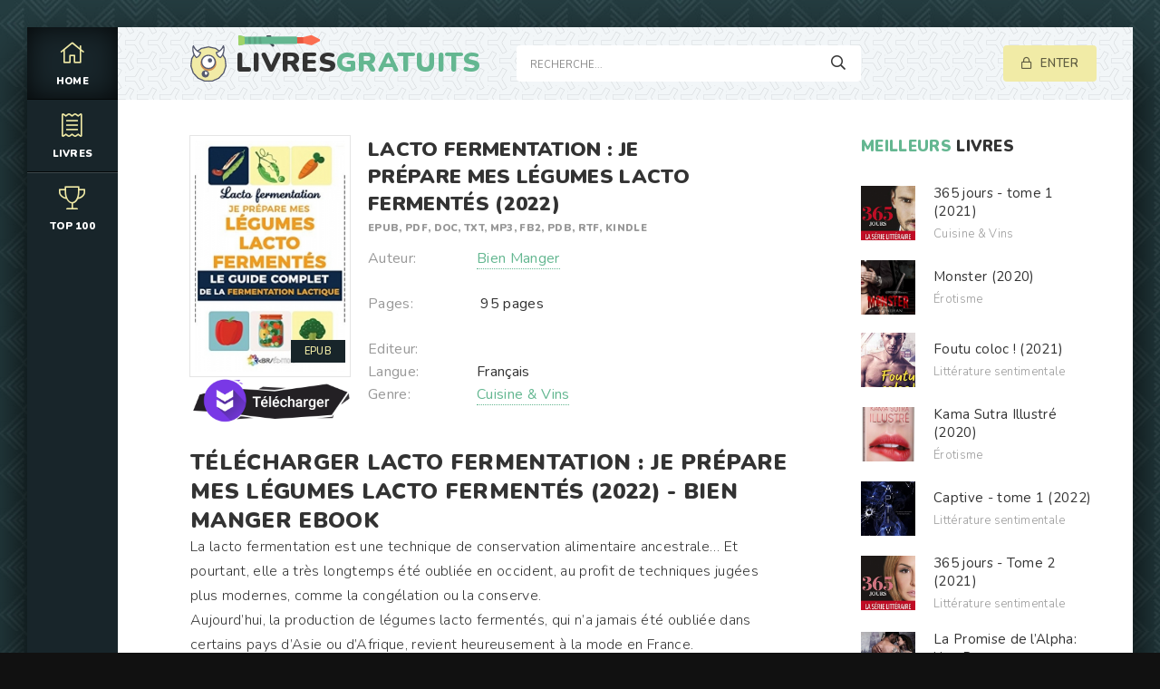

--- FILE ---
content_type: text/html; charset=utf-8
request_url: https://livresgratuits.online/cuisine-vins/12552-lacto-fermentation-je-prepare-mes-legumes-lacto-fermentes-2022.html
body_size: 7524
content:
<!DOCTYPE html>
<html lang="FR">
<head>
	<meta charset="utf-8">
<title>Télécharger	Lacto fermentation : Je prépare mes légumes lacto fermentés (2022) ePUB, PDF Gratuit de Bien Manger</title>
<meta name="description" content="Lacto fermentation : Je prépare mes légumes lacto fermentés (2022) Ebook au format EPUB, PDF, DOC, TXT, MP3, FB2, PDB, RTF, Kindle à télécharger gratuit en Français. Téléchargez gratuitement le livre Lacto fermentation : Je prépare mes légumes lacto fermentés (2022) - Bien Manger.">
<meta name="keywords" content="Télécharger	Lacto fermentation : Je prépare mes légumes lacto fermentés (2022), Lacto fermentation : Je prépare mes légumes lacto fermentés (2022) ePUB, Lacto fermentation : Je prépare mes légumes lacto fermentés (2022) PDF, Lacto fermentation : Je prépare mes légumes lacto fermentés (2022) de Bien Manger">
<meta name="generator" content="DataLife Engine (http://dle-news.ru)">
<meta property="og:site_name" content="Livres gratuits. Télécharger Romans et Ebook Gratuit  en EPUB, PDF, DOC">
<meta property="og:type" content="article">
<meta property="og:title" content="Lacto fermentation : Je prépare mes légumes lacto fermentés (2022)">
<meta property="og:url" content="https://livresgratuits.online/cuisine-vins/12552-lacto-fermentation-je-prepare-mes-legumes-lacto-fermentes-2022.html">
<meta property="og:image" content="https://ebookgratuit.ws/uploads/posts/2022-08/1660075524_51if1bip4l.jpg">
<meta property="og:description" content="La lacto fermentation est une technique de conservation alimentaire ancestrale… Et pourtant, elle a très longtemps été oubliée en occident, au profit de techniques jugées plus modernes, comme la congélation ou la conserve.Aujourd’hui, la production de légumes lacto fermentés, qui n’a jamais été">
<link rel="search" type="application/opensearchdescription+xml" href="https://livresgratuits.online/index.php?do=opensearch" title="Livres gratuits. Télécharger Romans et Ebook Gratuit  en EPUB, PDF, DOC">
<link rel="canonical" href="https://livresgratuits.online/cuisine-vins/12552-lacto-fermentation-je-prepare-mes-legumes-lacto-fermentes-2022.html">
<link rel="alternate" type="application/rss+xml" title="Livres gratuits. Télécharger Romans et Ebook Gratuit  en EPUB, PDF, DOC" href="https://livresgratuits.online/rss.xml">
	<meta name="viewport" content="width=device-width, initial-scale=1.0" />
	<link rel="shortcut icon" href="/templates/livresgratuits/images/logo.svg" />
	
	<link type="text/css" rel="stylesheet" href="/engine/classes/min/index.php?f=/templates/livresgratuits/css/common.css,/templates/livresgratuits/css/styles.css,/templates/livresgratuits/css/engine.css,/templates/livresgratuits/css/fontawesome.css&amp;v=1" />
	<meta name="theme-color" content="#111">
	<link href="https://fonts.googleapis.com/css2?family=Nunito:wght@300;400;600;900&display=swap" rel="stylesheet"> 
    
    <meta name="google-site-verification" content="bVni30HQOq-wBBn3SJMdMLdV7r2p06TyNfVPkJxZUmI" />
    <meta name="msvalidate.01" content="EAFD22A9B4D1193B9C29EE0724CFA6EB" />
    <meta name="google-site-verification" content="-L00KG2-kAFJBfhp-0oJ97dATaS36KQHaffCYX_03X8" />
</head>

<body>

	<div class="wrapper  wrapper--pages">
		<div class="wrapper-main wrapper-container">

			<header class="header">
				<div class="header__inner d-flex ai-center">
					<a href="/" class="header__logo logo">LIVRES<span>GRATUITS</span></a>
					<div class="header__search stretch-free-width">
						<form id="quicksearch" method="post">
							<input type="hidden" name="do" value="search" />
							<input type="hidden" name="subaction" value="search" />
							<input class="header__search-input" id="story" name="story" placeholder="Recherche... " type="text" />
							<button class="header__search-btn" type="submit"><span class="far fa-search"></span></button>
						</form>
					</div>
					<div class="header__auth">
						<div class="header__sign-in btn icon-at-left js-show-login"><span class="far fa-lock"></span>Enter</div>
						
					</div>
				<div class="header__btn-mobile-menu hidden js-show-mobile-menu"></span><span class="far fa-bars"></span></div>
				</div>
			</header>

			<nav class="nav">
								<ul class="nav__list js-this-in-mobile-menu">
					<li><a href="/" class="is-active"><div><span class="fal fa-home"></span></div>HOME</a></li>
					<li><a href="#"><div><span class="fal fa-receipt"></span></div>Livres</a>
						<ul class="nav__list-hidden clearfix">
							  <li><a href="/adolescents/">Adolescents</a></li>
                              <li><a href="/actu-politique-et-societe/"> Actu, Politique et Société</a></li>
                              <li><a href="/art-musique-et-cinema/">Art, Musique et Cinéma</a></li>
                              <li><a href="/litterature-sentimentale/">Littérature sentimentale</a></li>
                              <li><a href="/sf-fantasy-et-horreur/">SF, Fantasy et Horreur</a></li>
                              <li><a href="/erotisme/">Érotisme</a></li>
                              <li><a href="/policier-et-suspense/"> Policier et Suspense</a></li>
                              <li><a href="/histoire/">Histoire</a></li>
                          
                                 <li><a href="/sports-et-autres-loisirs/"> Sports et autres loisirs</a></li>
                              <li><a href="/sciences-techniques-et-medecine/">Sciences, Techniques et Médecine</a></li>
                              <li><a href="/sciences-humaines/"> Sciences humaines</a></li>
                              <li><a href="/religions-et-spiritualites/">Religions et Spiritualités</a></li>
                              <li><a href="/livres-pour-enfants/">Livres pour enfants</a></li>
                              <li><a href="/dictionnaires-langues-encyclopedies/">Dictionnaires, Langues & Encyclopédies</a></li>
                              <li><a href="/cuisine-vins/"> Cuisine & Vins</a></li>
                              <li><a href="/mangas/"> Mangas</a></li>
						</ul>
					</li>
	
					<li><a href="/top-100-ebook-gratuit.html"><div><span class="fal fa-trophy"></span></div>Top 100</a></li>
			
				</ul>
			</nav>
			
			

			<div class="content">
				
		

				<div class="colums d-flex">

					<main class="main stretch-free-width">

						

						

						
						
						<div id='dle-content'><div class="inner-page ignore-select">

	<article class="inner-page__main section">

		<div class="inner-page__columns d-flex jc-space-between ai-flex-start">
			<div class="inner-page__column-left">
				<div class="inner-page__img img-fit-cover">
					<img src="https://ebookgratuit.ws/uploads/posts/2022-08/medium/1660075524_51if1bip4l.jpg"  rel="nofollow" >
					<div class="movie-item__label"> ePUB</div>
				</div>
                 
                   <noindex><center>
     <a href="/ebook.php"   rel="nofollow"   target="_blank" ><img src="/22.png"></a>
      </center> </noindex> 
                
             
			</div>
			<div class="inner-page__column-middle stretch-free-width">
				<div class="inner-page__header inner-page__header--main">
					<h1 class="inner-page__title">Lacto fermentation : Je prépare mes légumes lacto fermentés (2022) </h1>
					<div class="inner-page__subtitle">Epub, PDF, Doc, TXT, MP3,  FB2, PDB, RTF, Kindle</div>
				
				</div>
				<ul class="inner-page__list">
				    	<li><span>Auteur:</span> <a href="https://livresgratuits.online/xfsearch/auteur/Bien%20Manger/">Bien Manger</a></li><br>
					<li><span>Pages:</span>‎ 95 pages</li><br>
					<li><span>Editeur:</span> </li><br>
					<li><span>Langue:</span>Français</li>
					<li><span>Genre:</span><a href="https://livresgratuits.online/cuisine-vins/">Cuisine &amp; Vins</a></li>
                </ul>
			</div>
		</div>

		<div class="inner-page__desc">
               <h2>Télécharger Lacto fermentation : Je prépare mes légumes lacto fermentés (2022) - <a href="https://livresgratuits.online/xfsearch/auteur/Bien%20Manger/">Bien Manger</a>  Ebook </h2>
			<div class="inner-page__text text clearfix">La lacto fermentation est une technique de conservation alimentaire ancestrale… Et pourtant, elle a très longtemps été oubliée en occident, au profit de techniques jugées plus modernes, comme la congélation ou la conserve.<br>Aujourd’hui, la production de légumes lacto fermentés, qui n’a jamais été oubliée dans certains pays d’Asie ou d’Afrique, revient heureusement à la mode en France.<br>Il faut dire que les produits lacto fermentés comportent de nombreux avantages :<br><ul><li>Les légumes fermentés conservent toutes leurs caractéristiques nutritives.</li><li>Ils sont plus simples à digérer que les légumes crus.</li><li>Ils sont riches en vitamines (B, C, K, B12), en probiotiques et en antioxydants.</li><li>Ils participent à une meilleure digestion</li><li>Ils sont tout à fait sains, et sans aucun risque pour la santé.</li></ul><br>C’est d’autant plus attractif que réaliser une lacto fermentation n’exige pas d’outils complexes, d’appareils coûteux, ni d’électricité. Des bocaux, de l’eau et du sel, et c’est parti ! C’est par ailleurs une technique sans aucun danger pour la santé.<br>Pour vous aider à retirer le meilleur des produits lacto fermentés, ce guide « Lacto fermentation : Je prépare mes légumes lacto fermentés » vous donne tous les conseils à connaître pour réussir sa fermentation lactique :<br><ul><li>Découvrez les bienfaits de la lacto fermentation, et comprenez en quoi les légumes fermentés sont excellents pour la santé.</li><li>Comprenez en quoi la fermentation lactique est la méthode de conservation la plus saine, et celle qui représente le moins de dangers pour vous et votre famille.</li><li>Apprenez quel matériel est nécessaire pour la conservation par fermentation, et trouvez tous les conseils de choix des bocaux ou des ustensiles.</li><li>Retrouvez tous les conseils indispensables pour choisir les légumes à fermenter, mais aussi pour sélectionner votre eau, votre sel ainsi que vos aromates pour une lacto fermentation délicieuse.</li><li>Essayez nos recettes de légumes lacto fermentés, que ce soit pour la préparation de légumes fermentés ou pour leur incorporation dans vos recettes du quotidien.</li></ul><br>Des courgettes lacto fermentées aux carottes fermentées, sans oublier la choucroute ou encore le kimchi, la préparation de vos légumes fermentés n’aura plus aucun secret pour vous !<br>Retrouvez par ailleurs toutes les réponses aux questions que vous vous posez sur la lacto fermentation :<br><ul><li>Comment préparer mes légumes lacto fermentés ?</li><li>Comment savoir si la fermentation a bien eu lieu ?</li><li>Quels légumes peut-on fermenter ?</li><li>Comment consommer les légumes fermentés ?</li><li>Et bien d’autres !</li></ul><br>Pour devenir spécialiste dans l’art de la fermentation lactique, il n’y a plus qu’à parcourir notre guide complet de la fermentation lactique, et à découvrir tous les secrets de ce mode de conservation millénaire.<br></div>
		</div>
     
	</article>
	
	<!-- END INNER-PAGE__MAIN -->
	
	
	<div class="section">
		<div class="section__header d-flex jc-flex-start">
			<div class="section__title"><span>Lisez AUSSI  des</span>  livres gratuits: </div>
		</div>
		<div class="section__content section__items d-flex jc-flex-start">
			<div class="movie-item">
    <div class="movie-item__inner">
        <a class="movie-item__link hover" href="https://livresgratuits.online/cuisine-vins/4821-precis-de-fermentation-2019.html">
            <div class="movie-item__img img-responsive img-responsive--portrait">
                <img src="https://ebookgratuit.ws/uploads/posts/2021-01/medium/1610109323_41iuneejvwl__sy346_.jpg"  rel="nofollow" >
                <div class="movie-item__label">EPUB</div>
                <div class="hover__overlay d-flex jc-center ai-center"><span class="fas fa-play"></span></div>
            </div>
            <div class="movie-item__title">Précis de fermentation (2019)</div>
        </a>
        <div class="movie-item__meta ws-nowrap">
        
            <span>Cuisine &amp; Vins</span>
        </div>
    </div>
</div><div class="movie-item">
    <div class="movie-item__inner">
        <a class="movie-item__link hover" href="https://livresgratuits.online/cuisine-vins/12548-regime-coreen-saveurs-et-bien-etre-2022-6w.html">
            <div class="movie-item__img img-responsive img-responsive--portrait">
                <img src="https://ebookgratuit.ws/uploads/posts/2022-08/medium/1660074908_51huvitughl__sy346_.jpg"  rel="nofollow" >
                <div class="movie-item__label">EPUB</div>
                <div class="hover__overlay d-flex jc-center ai-center"><span class="fas fa-play"></span></div>
            </div>
            <div class="movie-item__title">Régime coréen (Saveurs et bien-être) (2022)</div>
        </a>
        <div class="movie-item__meta ws-nowrap">
        
            <span>Cuisine &amp; Vins</span>
        </div>
    </div>
</div><div class="movie-item">
    <div class="movie-item__inner">
        <a class="movie-item__link hover" href="https://livresgratuits.online/cuisine-vins/12518-le-grand-livre-de-lextracteur-de-jus-300-recettes-pour-faire-le-plein-de-vitamines-2022.html">
            <div class="movie-item__img img-responsive img-responsive--portrait">
                <img src="https://ebookgratuit.ws/uploads/posts/2022-08/medium/1660067202_51-rdkldgos.jpg"  rel="nofollow" >
                <div class="movie-item__label">EPUB</div>
                <div class="hover__overlay d-flex jc-center ai-center"><span class="fas fa-play"></span></div>
            </div>
            <div class="movie-item__title">Le grand livre de l&#039;extracteur de jus : 300 recettes pour faire le plein de vitamines (2022)</div>
        </a>
        <div class="movie-item__meta ws-nowrap">
        
            <span>Cuisine &amp; Vins</span>
        </div>
    </div>
</div><div class="movie-item">
    <div class="movie-item__inner">
        <a class="movie-item__link hover" href="https://livresgratuits.online/cuisine-vins/11852-smoothie-vert-bruleur-de-graisse-47-recettes-pour-etre-en-bonne-sante-t-1-2022.html">
            <div class="movie-item__img img-responsive img-responsive--portrait">
                <img src="https://ebookgratuit.ws/uploads/posts/2022-06/medium/1654596504_51asxhi1hml.jpg"  rel="nofollow" >
                <div class="movie-item__label">EPUB</div>
                <div class="hover__overlay d-flex jc-center ai-center"><span class="fas fa-play"></span></div>
            </div>
            <div class="movie-item__title">SMOOTHIE VERT BRULEUR DE GRAISSE (47 recettes pour etre en bonne santé t. 1) (2022)</div>
        </a>
        <div class="movie-item__meta ws-nowrap">
        
            <span>Cuisine &amp; Vins</span>
        </div>
    </div>
</div><div class="movie-item">
    <div class="movie-item__inner">
        <a class="movie-item__link hover" href="https://livresgratuits.online/cuisine-vins/4827-le-petit-traite-rustica-des-fromages-maison-2014.html">
            <div class="movie-item__img img-responsive img-responsive--portrait">
                <img src="https://ebookgratuit.ws/uploads/posts/2021-01/medium/1610126930_51whlilb7ll__sx260_.jpg"  rel="nofollow" >
                <div class="movie-item__label">EPUB</div>
                <div class="hover__overlay d-flex jc-center ai-center"><span class="fas fa-play"></span></div>
            </div>
            <div class="movie-item__title">Le petit traité Rustica des fromages maison (2014)</div>
        </a>
        <div class="movie-item__meta ws-nowrap">
        
            <span>Cuisine &amp; Vins</span>
        </div>
    </div>
</div><div class="movie-item">
    <div class="movie-item__inner">
        <a class="movie-item__link hover" href="https://livresgratuits.online/dictionnaires-langues-encyclopedies/11931-vivre-en-autosuffisance-et-depenser-moins-2022.html">
            <div class="movie-item__img img-responsive img-responsive--portrait">
                <img src="https://ebookgratuit.ws/uploads/posts/2022-06/medium/1654714158_51tcuvpetol.jpg"  rel="nofollow" >
                <div class="movie-item__label">EPUB</div>
                <div class="hover__overlay d-flex jc-center ai-center"><span class="fas fa-play"></span></div>
            </div>
            <div class="movie-item__title">Vivre en AUTOSUFFISANCE et dépenser moins ! (2022)</div>
        </a>
        <div class="movie-item__meta ws-nowrap">
        
            <span> Dictionnaires, Langues &amp; Encyclopédies</span>
        </div>
    </div>
</div><div class="movie-item">
    <div class="movie-item__inner">
        <a class="movie-item__link hover" href="https://livresgratuits.online/cuisine-vins/11889-ferrandi-legumes-cuisine-et-gastronomie-2022.html">
            <div class="movie-item__img img-responsive img-responsive--portrait">
                <img src="https://ebookgratuit.ws/uploads/posts/2022-06/medium/1654627049_41pb6b9inbl.jpg"  rel="nofollow" >
                <div class="movie-item__label">EPUB</div>
                <div class="hover__overlay d-flex jc-center ai-center"><span class="fas fa-play"></span></div>
            </div>
            <div class="movie-item__title">Ferrandi. Légumes (Cuisine et gastronomie) (2022)</div>
        </a>
        <div class="movie-item__meta ws-nowrap">
        
            <span>Cuisine &amp; Vins</span>
        </div>
    </div>
</div><div class="movie-item">
    <div class="movie-item__inner">
        <a class="movie-item__link hover" href="https://livresgratuits.online/cuisine-vins/6133-plus-que-les-500-recettes-preferees-de-aliments-crus-2021.html">
            <div class="movie-item__img img-responsive img-responsive--portrait">
                <img src="https://ebookgratuit.ws/uploads/posts/2021-03/medium/1615535152_518fkncagxl.jpg"  rel="nofollow" >
                <div class="movie-item__label">EPUB</div>
                <div class="hover__overlay d-flex jc-center ai-center"><span class="fas fa-play"></span></div>
            </div>
            <div class="movie-item__title">Plus Que Les 500 Recettes Préférées De Aliments Crus (2021)</div>
        </a>
        <div class="movie-item__meta ws-nowrap">
        
            <span>Cuisine &amp; Vins</span>
        </div>
    </div>
</div>
		</div>
	</div>

</div></div>

						

					</main>

					<!-- END MAIN -->

					<aside class="sidebar">
					
						<div class="section">
							<div class="section__subtitle section__header"><span>MEILLEURS </span> LIVRES</div>
							<div class="section__content">
								<div class="soon-item hover">
    <a class="soon-item__link d-flex ai-center" href="https://livresgratuits.online/cuisine-vins/6151-365-jours-tome-1-2021.html">
        <div class="soon-item__img img-fit-cover">
            <img src="https://ebookgratuit.ws/uploads/posts/2021-03/medium/1615541132_41fegpl-2bl.jpg"  rel="nofollow" >
			<div class="hover__overlay d-flex jc-center ai-center"><span class="fal fa-long-arrow-right"></span></div>
		</div>
		<div class="soon-item__desc stretch-free-width">
			<div class="soon-item__title">365 jours - tome 1  (2021)</div>
			<div class="soon-item__meta ws-nowrap">
			
				  <span>Cuisine &amp; Vins</span>
			</div>
		</div>
    </a>
</div><div class="soon-item hover">
    <a class="soon-item__link d-flex ai-center" href="https://livresgratuits.online/erotisme/3737-monster-2020.html">
        <div class="soon-item__img img-fit-cover">
            <img src="https://ebookgratuit.ws/uploads/posts/2020-10/medium/1602943341_41gpyvivizl.jpg"  rel="nofollow" >
			<div class="hover__overlay d-flex jc-center ai-center"><span class="fal fa-long-arrow-right"></span></div>
		</div>
		<div class="soon-item__desc stretch-free-width">
			<div class="soon-item__title">Monster (2020)</div>
			<div class="soon-item__meta ws-nowrap">
			
				  <span>Érotisme</span>
			</div>
		</div>
    </a>
</div><div class="soon-item hover">
    <a class="soon-item__link d-flex ai-center" href="https://livresgratuits.online/litterature-sentimentale-fr/5068-foutu-coloc-2021.html">
        <div class="soon-item__img img-fit-cover">
            <img src="https://ebookgratuit.ws/uploads/posts/2021-01/medium/1610703614_41oydycofyl__sy346_.jpg"  rel="nofollow" >
			<div class="hover__overlay d-flex jc-center ai-center"><span class="fal fa-long-arrow-right"></span></div>
		</div>
		<div class="soon-item__desc stretch-free-width">
			<div class="soon-item__title">Foutu coloc ! (2021)</div>
			<div class="soon-item__meta ws-nowrap">
			
				  <span>Littérature sentimentale </span>
			</div>
		</div>
    </a>
</div><div class="soon-item hover">
    <a class="soon-item__link d-flex ai-center" href="https://livresgratuits.online/erotisme/3802-kama-sutra-illustre-2020.html">
        <div class="soon-item__img img-fit-cover">
            <img src="https://ebookgratuit.ws/uploads/posts/2020-10/medium/1603040464_418yfcqenl.jpg"  rel="nofollow" >
			<div class="hover__overlay d-flex jc-center ai-center"><span class="fal fa-long-arrow-right"></span></div>
		</div>
		<div class="soon-item__desc stretch-free-width">
			<div class="soon-item__title">Kama Sutra Illustré (2020)</div>
			<div class="soon-item__meta ws-nowrap">
			
				  <span>Érotisme</span>
			</div>
		</div>
    </a>
</div><div class="soon-item hover">
    <a class="soon-item__link d-flex ai-center" href="https://livresgratuits.online/litterature-sentimentale-fr/12096-captive-tome-1-2022.html">
        <div class="soon-item__img img-fit-cover">
            <img src="https://ebookgratuit.ws/uploads/posts/2022-06/medium/1655202479_41gtyqaydml.jpg"  rel="nofollow" >
			<div class="hover__overlay d-flex jc-center ai-center"><span class="fal fa-long-arrow-right"></span></div>
		</div>
		<div class="soon-item__desc stretch-free-width">
			<div class="soon-item__title">Captive - tome 1  (2022)</div>
			<div class="soon-item__meta ws-nowrap">
			
				  <span>Littérature sentimentale </span>
			</div>
		</div>
    </a>
</div><div class="soon-item hover">
    <a class="soon-item__link d-flex ai-center" href="https://livresgratuits.online/litterature-sentimentale-fr/6175-365-jours-tome-2-2021.html">
        <div class="soon-item__img img-fit-cover">
            <img src="https://ebookgratuit.ws/uploads/posts/2021-03/medium/1615547586_41io6yzlspl.jpg"  rel="nofollow" >
			<div class="hover__overlay d-flex jc-center ai-center"><span class="fal fa-long-arrow-right"></span></div>
		</div>
		<div class="soon-item__desc stretch-free-width">
			<div class="soon-item__title">365 jours - Tome 2 (2021)</div>
			<div class="soon-item__meta ws-nowrap">
			
				  <span>Littérature sentimentale </span>
			</div>
		</div>
    </a>
</div><div class="soon-item hover">
    <a class="soon-item__link d-flex ai-center" href="https://livresgratuits.online/litterature-sentimentale-fr/4352-la-promise-de-lalpha-une-romance-paranormale-les-loups-du-x-clan-t-1-2020.html">
        <div class="soon-item__img img-fit-cover">
            <img src="https://ebookgratuit.ws/uploads/posts/2020-12/medium/1608887747_410vqljsqfl.jpg"  rel="nofollow" >
			<div class="hover__overlay d-flex jc-center ai-center"><span class="fal fa-long-arrow-right"></span></div>
		</div>
		<div class="soon-item__desc stretch-free-width">
			<div class="soon-item__title">La Promise de l’Alpha: Une Romance Paranormale (Les Loups du X-Clan t. 1) (2020)</div>
			<div class="soon-item__meta ws-nowrap">
			
				  <span>Littérature sentimentale </span>
			</div>
		</div>
    </a>
</div><div class="soon-item hover">
    <a class="soon-item__link d-flex ai-center" href="https://livresgratuits.online/sports-et-autres-loisirs/4594-recettes-ninja-foodi-2020.html">
        <div class="soon-item__img img-fit-cover">
            <img src="https://ebookgratuit.ws/uploads/posts/2021-01/medium/1609598360_51smuempol__sy346_.jpg"  rel="nofollow" >
			<div class="hover__overlay d-flex jc-center ai-center"><span class="fal fa-long-arrow-right"></span></div>
		</div>
		<div class="soon-item__desc stretch-free-width">
			<div class="soon-item__title">Recettes Ninja Foodi (2020)</div>
			<div class="soon-item__meta ws-nowrap">
			
				  <span> Sports et autres loisirs</span>
			</div>
		</div>
    </a>
</div><div class="soon-item hover">
    <a class="soon-item__link d-flex ai-center" href="https://livresgratuits.online/cuisine-vins/4818-batch-cooking-thermomix-2020.html">
        <div class="soon-item__img img-fit-cover">
            <img src="https://ebookgratuit.ws/uploads/posts/2021-01/medium/1610107022_51umqaie97l__sy346_.jpg"  rel="nofollow" >
			<div class="hover__overlay d-flex jc-center ai-center"><span class="fal fa-long-arrow-right"></span></div>
		</div>
		<div class="soon-item__desc stretch-free-width">
			<div class="soon-item__title">Batch Cooking Thermomix (2020)</div>
			<div class="soon-item__meta ws-nowrap">
			
				  <span>Cuisine &amp; Vins</span>
			</div>
		</div>
    </a>
</div><div class="soon-item hover">
    <a class="soon-item__link d-flex ai-center" href="https://livresgratuits.online/litterature-sentimentale-fr/4359-colosse-le-maitre-du-jeu-2020-bc.html">
        <div class="soon-item__img img-fit-cover">
            <img src="https://ebookgratuit.ws/uploads/posts/2020-12/medium/1608889401_51jvd17hp5l.jpg"  rel="nofollow" >
			<div class="hover__overlay d-flex jc-center ai-center"><span class="fal fa-long-arrow-right"></span></div>
		</div>
		<div class="soon-item__desc stretch-free-width">
			<div class="soon-item__title">Colosse. Le maître du jeu (2020)</div>
			<div class="soon-item__meta ws-nowrap">
			
				  <span>Littérature sentimentale            / Érotisme</span>
			</div>
		</div>
    </a>
</div>
							</div>
						</div>
						<div class="section">
							<div class="section__subtitle section__header"><span>NOUVEAUX </span> LIVRES</div>
							<div class="section__content">
								<div class="soon-item hover">
    <a class="soon-item__link d-flex ai-center" href="https://livresgratuits.online/litterature-sentimentale-fr/6175-365-jours-tome-2-2021.html">
        <div class="soon-item__img img-fit-cover">
            <img src="https://ebookgratuit.ws/uploads/posts/2021-03/medium/1615547586_41io6yzlspl.jpg"  rel="nofollow" >
			<div class="hover__overlay d-flex jc-center ai-center"><span class="fal fa-long-arrow-right"></span></div>
		</div>
		<div class="soon-item__desc stretch-free-width">
			<div class="soon-item__title">365 jours - Tome 2 (2021)</div>
			<div class="soon-item__meta ws-nowrap">
			
				  <span>Littérature sentimentale </span>
			</div>
		</div>
    </a>
</div><div class="soon-item hover">
    <a class="soon-item__link d-flex ai-center" href="https://livresgratuits.online/cuisine-vins/4818-batch-cooking-thermomix-2020.html">
        <div class="soon-item__img img-fit-cover">
            <img src="https://ebookgratuit.ws/uploads/posts/2021-01/medium/1610107022_51umqaie97l__sy346_.jpg"  rel="nofollow" >
			<div class="hover__overlay d-flex jc-center ai-center"><span class="fal fa-long-arrow-right"></span></div>
		</div>
		<div class="soon-item__desc stretch-free-width">
			<div class="soon-item__title">Batch Cooking Thermomix (2020)</div>
			<div class="soon-item__meta ws-nowrap">
			
				  <span>Cuisine &amp; Vins</span>
			</div>
		</div>
    </a>
</div><div class="soon-item hover">
    <a class="soon-item__link d-flex ai-center" href="https://livresgratuits.online/litterature-sentimentale-fr/6162-free-fighter-2021.html">
        <div class="soon-item__img img-fit-cover">
            <img src="https://ebookgratuit.ws/uploads/posts/2021-03/medium/1615543957_512cjct8z7l.jpg"  rel="nofollow" >
			<div class="hover__overlay d-flex jc-center ai-center"><span class="fal fa-long-arrow-right"></span></div>
		</div>
		<div class="soon-item__desc stretch-free-width">
			<div class="soon-item__title">Free Fighter (2021)</div>
			<div class="soon-item__meta ws-nowrap">
			
				  <span>Littérature sentimentale </span>
			</div>
		</div>
    </a>
</div><div class="soon-item hover">
    <a class="soon-item__link d-flex ai-center" href="https://livresgratuits.online/litterature-sentimentale-fr/6173-depuis-que-je-lai-vue-tome-1-2021.html">
        <div class="soon-item__img img-fit-cover">
            <img src="https://ebookgratuit.ws/uploads/posts/2021-03/medium/1615547117_51zy62vg5il.jpg"  rel="nofollow" >
			<div class="hover__overlay d-flex jc-center ai-center"><span class="fal fa-long-arrow-right"></span></div>
		</div>
		<div class="soon-item__desc stretch-free-width">
			<div class="soon-item__title">Depuis que je l&#039;ai vue (Tome 1)  (2021)</div>
			<div class="soon-item__meta ws-nowrap">
			
				  <span>Littérature sentimentale </span>
			</div>
		</div>
    </a>
</div><div class="soon-item hover">
    <a class="soon-item__link d-flex ai-center" href="https://livresgratuits.online/litterature-sentimentale-fr/6152-te-rappelles-tu-de-moi-2021.html">
        <div class="soon-item__img img-fit-cover">
            <img src="https://ebookgratuit.ws/uploads/posts/2021-03/medium/1615541396_41laolo8vol.jpg"  rel="nofollow" >
			<div class="hover__overlay d-flex jc-center ai-center"><span class="fal fa-long-arrow-right"></span></div>
		</div>
		<div class="soon-item__desc stretch-free-width">
			<div class="soon-item__title">Te rappelles-tu de moi ? (2021)</div>
			<div class="soon-item__meta ws-nowrap">
			
				  <span>Littérature sentimentale </span>
			</div>
		</div>
    </a>
</div>
							</div>
						</div>
					</aside>

					<!-- END SIDEBAR -->

				</div>

				<!-- END COLUMNS -->

				







			</div>

			<!-- END CONTENT -->

			<footer class="footer d-flex ai-center">
				<a href="/" class="footer__logo logo">LIVRES<span>GRATUITS</span></a>
                
                
                
				<div class="footer__desc stretch-free-width">
					<ul class="footer__menu d-flex jc-flex-start">
						<li><a href="/">Livre gratuit </a></li>
                           
             
             
                         
              
             
                            
             
            
             
                  
             
                    
            
             
						
					</ul>
					<div class="footer__copyright">Copyright © 2025 Livresgratuits.online. EBOOK GRATUIT  </div>
				</div>	
			
			</footer>

		</div>
	</div>

	

<div class="login login--not-logged hidden">
	<div class="login__header d-flex jc-space-between ai-center">
		<div class="login__title stretch-free-width ws-nowrap">Enter </div>
		<div class="login__close"><span class="far fa-times"></span></div>
	</div>
	<form method="post">
	<div class="login__content">
		<div class="login__row">
			<div class="login__caption">login:</div>
			<div class="login__input"><input type="text" name="login_name" id="login_name" placeholder="login"/></div>
			<span class="far fa-user"></span>
		</div>
		<div class="login__row">
			<div class="login__caption">password: </div>
			<div class="login__input"><input type="password" name="login_password" id="login_password" placeholder="password" /></div>
			<span class="far fa-lock"></span>
		</div>
		<label class="login__row checkbox" for="login_not_save">
		
		
		</label>
		<div class="login__row">
			<button onclick="submit();" type="submit" title="Enter">Enter</button>
			<input name="login" type="hidden" id="login" value="submit" />
		</div>
	</div>
	<div class="login__social">
		
		<div class="login__social-btns">
	
		</div>
	</div>
	</form>
</div>

	<link href="/engine/editor/css/default.css?v=cf1b3" rel="stylesheet" type="text/css">
<script src="/engine/classes/js/jquery.js?v=cf1b3"></script>
<script src="/engine/classes/js/jqueryui.js?v=cf1b3" defer></script>
<script src="/engine/classes/js/dle_js.js?v=cf1b3" defer></script>
<script src="/engine/classes/masha/masha.js?v=cf1b3" defer></script>
	<script src="/templates/livresgratuits/js/libs.js"></script>
	<script src="/templates/livresgratuits/js/filter.js"></script>
	<script>
<!--
var dle_root       = '/';
var dle_admin      = '';
var dle_login_hash = '4276eba4bad07f68a2f1f268bf9d1976f91752ba';
var dle_group      = 5;
var dle_skin       = 'livresgratuits';
var dle_wysiwyg    = '1';
var quick_wysiwyg  = '1';
var dle_min_search = '4';
var dle_act_lang   = ["Yes", "No", "Enter", "Cancel", "Save", "Delete", "Loading. Please, wait..."];
var menu_short     = 'Quick edit';
var menu_full      = 'Full edit';
var menu_profile   = 'View profile';
var menu_send      = 'Send message';
var menu_uedit     = 'Admin Center';
var dle_info       = 'Information';
var dle_confirm    = 'Confirm';
var dle_prompt     = 'Enter the information';
var dle_req_field  = 'Please fill in all the required fields';
var dle_del_agree  = 'Are you sure you want to delete it? This action cannot be undone';
var dle_spam_agree = 'Are you sure you want to mark the user as a spammer? This will remove all his comments';
var dle_c_title    = 'Send a complaint';
var dle_complaint  = 'Enter the text of your complaint to the Administration:';
var dle_mail       = 'Your e-mail:';
var dle_big_text   = 'Highlighted section of text is too large.';
var dle_orfo_title = 'Enter a comment to the detected error on the page for Administration ';
var dle_p_send     = 'Send';
var dle_p_send_ok  = 'Notification has been sent successfully ';
var dle_save_ok    = 'Changes are saved successfully. Refresh the page?';
var dle_reply_title= 'Reply to the comment';
var dle_tree_comm  = '0';
var dle_del_news   = 'Delete article';
var dle_sub_agree  = 'Do you really want to subscribe to this article’s comments?';
var dle_captcha_type  = '0';
var DLEPlayerLang     = {prev: 'Previous',next: 'Next',play: 'Play',pause: 'Pause',mute: 'Mute', unmute: 'Unmute', settings: 'Settings', enterFullscreen: 'Enable full screen mode', exitFullscreen: 'Disable full screen mode', speed: 'Speed', normal: 'Normal', quality: 'Quality', pip: 'PiP mode'};
var allow_dle_delete_news   = false;
var dle_search_delay   = false;
var dle_search_value   = '';
jQuery(function($){
FastSearch();
});
//-->
</script>

    <!-- Yandex.Metrika counter -->
<script type="text/javascript" >
   (function(m,e,t,r,i,k,a){m[i]=m[i]||function(){(m[i].a=m[i].a||[]).push(arguments)};
   m[i].l=1*new Date();k=e.createElement(t),a=e.getElementsByTagName(t)[0],k.async=1,k.src=r,a.parentNode.insertBefore(k,a)})
   (window, document, "script", "https://mc.yandex.ru/metrika/tag.js", "ym");

   ym(73832026, "init", {
        clickmap:true,
        trackLinks:true,
        accurateTrackBounce:true
   });
</script>
<noscript><div><img src="https://mc.yandex.ru/watch/73832026" style="position:absolute; left:-9999px;" alt="" /></div></noscript>
<!-- /Yandex.Metrika counter -->
    
    
<script defer src="https://static.cloudflareinsights.com/beacon.min.js/vcd15cbe7772f49c399c6a5babf22c1241717689176015" integrity="sha512-ZpsOmlRQV6y907TI0dKBHq9Md29nnaEIPlkf84rnaERnq6zvWvPUqr2ft8M1aS28oN72PdrCzSjY4U6VaAw1EQ==" data-cf-beacon='{"version":"2024.11.0","token":"848b1521749a419f912e2ef1250994b2","r":1,"server_timing":{"name":{"cfCacheStatus":true,"cfEdge":true,"cfExtPri":true,"cfL4":true,"cfOrigin":true,"cfSpeedBrain":true},"location_startswith":null}}' crossorigin="anonymous"></script>
</body>
</html>

<!-- DataLife Engine Copyright SoftNews Media Group (http://dle-news.ru) -->
